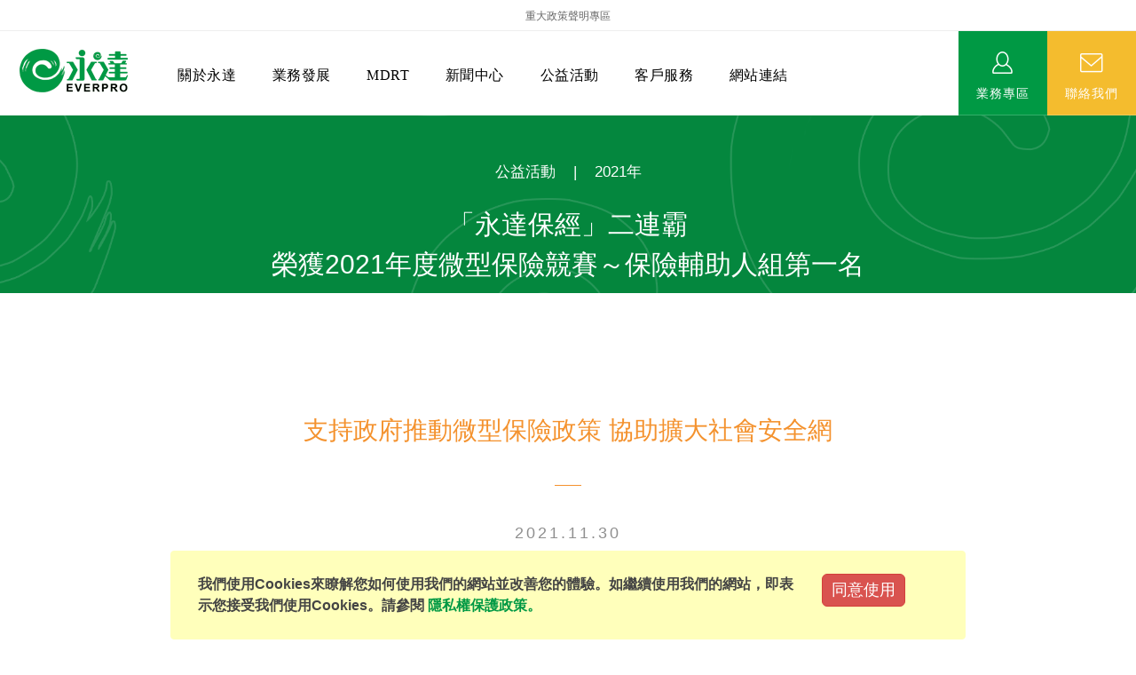

--- FILE ---
content_type: application/javascript
request_url: https://www.everprobks.com/ec99/rwd1019/js/index.js
body_size: -22
content:
var $item = $('.carousel .item');
//var $wHeight = $(window).height();
$item.eq(0).addClass('active');
$item.height($wHeight);
$item.addClass('full-screen');

$('.carousel img').each(function() {
  var $src = $(this).attr('src');
  var $color = $(this).attr('data-color');
  $(this).parent().css({
    'background-image' : 'url(' + $src + ')',
    'background-color' : $color
  });
  $(this).remove();
});

$(window).on('resize', function (){
  $wHeight = $(window).height();
  $item.height($wHeight);
});

$('.carousel').carousel({
  interval: 3000,
  pause: "false"
});